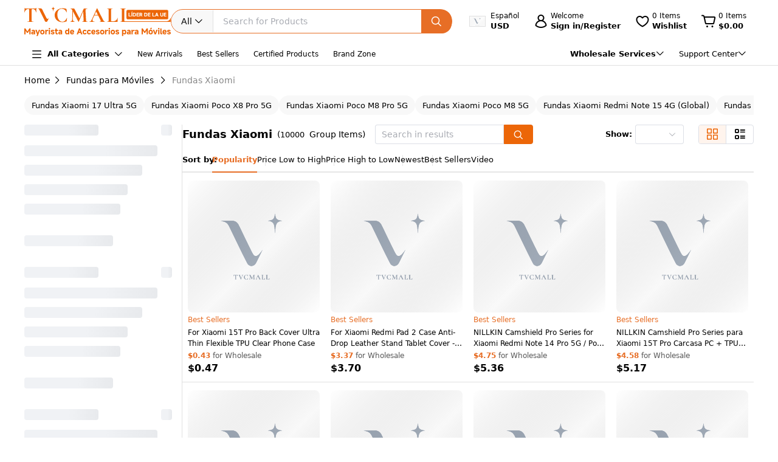

--- FILE ---
content_type: application/javascript
request_url: https://www.tvcmall.com/_nuxt/3.40.1/index-c368b601.js
body_size: 165
content:
import{bw as r}from"./entry-00de7db4.js";const u=100,v=600,m={beforeMount(l,s){const e=s.value,{interval:i=u,delay:c=v}=r(e)?{}:e;let t,n;const o=()=>r(e)?e():e.handler(),a=()=>{n&&(clearTimeout(n),n=void 0),t&&(clearInterval(t),t=void 0)};l.addEventListener("mousedown",d=>{d.button===0&&(a(),o(),document.addEventListener("mouseup",()=>a(),{once:!0}),n=setTimeout(()=>{t=setInterval(()=>{o()},i)},c))})}};export{m as v};


--- FILE ---
content_type: application/javascript
request_url: https://www.tvcmall.com/_nuxt/3.40.1/_initCloneObject-729496f2.js
body_size: 730
content:
import{cy as p,cA as y,cz as O,c9 as x}from"./entry-00de7db4.js";import{l as v,m,o as w,p as P,U as u}from"./_Uint8Array-9584e88d.js";var i=Object.create,A=function(){function e(){}return function(n){if(!p(n))return{};if(i)return i(n);e.prototype=n;var r=new e;return e.prototype=void 0,r}}();const b=A;function N(e,n){var r=-1,t=e.length;for(n||(n=Array(t));++r<t;)n[r]=e[r];return n}function q(e,n,r,t){var g=!r;r||(r={});for(var a=-1,h=n.length;++a<h;){var o=n[a],s=t?t(r[o],e[o],o,r,e):void 0;s===void 0&&(s=e[o]),g?y(r,o,s):O(r,o,s)}return r}function C(e){var n=[];if(e!=null)for(var r in Object(e))n.push(r);return n}var U=Object.prototype,I=U.hasOwnProperty;function K(e){if(!p(e))return C(e);var n=v(e),r=[];for(var t in e)t=="constructor"&&(n||!I.call(e,t))||r.push(t);return r}function z(e){return m(e)?w(e,!0):K(e)}var L=P(Object.getPrototypeOf,Object);const T=L;var d=typeof exports=="object"&&exports&&!exports.nodeType&&exports,f=d&&typeof module=="object"&&module&&!module.nodeType&&module,B=f&&f.exports===d,c=B?x.Buffer:void 0,l=c?c.allocUnsafe:void 0;function D(e,n){if(n)return e.slice();var r=e.length,t=l?l(r):new e.constructor(r);return e.copy(t),t}function E(e){var n=new e.constructor(e.byteLength);return new u(n).set(new u(e)),n}function F(e,n){var r=n?E(e.buffer):e.buffer;return new e.constructor(r,e.byteOffset,e.length)}function G(e){return typeof e.constructor=="function"&&!v(e)?b(T(e)):{}}export{E as a,F as b,q as c,N as d,D as e,T as g,G as i,z as k};


--- FILE ---
content_type: application/javascript
request_url: https://www.tvcmall.com/_nuxt/3.40.1/ListFilterBottomBanner-81c2a8da.js
body_size: 539
content:
import{_ as a}from"./nuxt-link-c3d0c0c9.js";import{D as _,fD as r,ag as n,w as i,o as c,l as m,f as u,b as t,t as s}from"./entry-00de7db4.js";const d={class:"relative"},h=["alt"],p={class:"sell_text"},g={class:"learnMore"},L={__name:"ListFilterBottomBanner",setup(v){return _(()=>{r([{Name:"TVCMALL-产品列表页 Not Sure What Sells"}],"tvcmall_20230620_productlist_not_sure_what_sells")}),(e,f)=>{const o=a,l=n("ga-track-banner");return i((c(),m(o,{to:e.$changeRouteUrl("/bestselling"),class:"list-filter-bottom-banner"},{default:u(()=>[t("div",d,[t("img",{src:"https://src.tvcmall.com/dynamic-staticfiles/ssr__global_resources__image__tvccn/bannerlistleft__jpg__243x365.webp",width:"243",height:"365",loading:"lazy",alt:e.$t("list_no_result_6","Not sure what sells")},null,8,h),t("div",p,[t("p",null,s(e.$t("list_no_result_6","Not sure what sells")),1),t("div",g,s(e.$t("common_learn_more","Learn More")),1)])])]),_:1},8,["to"])),[[l,{promotionid:"tvcmall_20230620_productlist_not_sure_what_sells",promotionname:"TVCMALL-产品列表页 Not Sure What Sells"}]])}}};export{L as default};


--- FILE ---
content_type: application/javascript
request_url: https://www.tvcmall.com/_nuxt/3.40.1/debounce-22056ca6.js
body_size: 682
content:
import{cP as M,cy as b,c9 as N}from"./entry-00de7db4.js";import{b as $}from"./_baseTrim-82e51294.js";var k=0/0,A=/^[-+]0x[0-9a-f]+$/i,B=/^0b[01]+$/i,R=/^0o[0-7]+$/i,F=parseInt;function O(n){if(typeof n=="number")return n;if(M(n))return k;if(b(n)){var i=typeof n.valueOf=="function"?n.valueOf():n;n=b(i)?i+"":i}if(typeof n!="string")return n===0?n:+n;n=$(n);var t=B.test(n);return t||R.test(n)?F(n.slice(2),t?2:8):A.test(n)?k:+n}var P=function(){return N.Date.now()};const y=P;var _="Expected a function",j=Math.max,D=Math.min;function X(n,i,t){var s,o,g,u,r,f,c=0,p=!1,d=!1,T=!0;if(typeof n!="function")throw new TypeError(_);i=O(i)||0,b(t)&&(p=!!t.leading,d="maxWait"in t,g=d?j(O(t.maxWait)||0,i):g,T="trailing"in t?!!t.trailing:T);function x(e){var a=s,m=o;return s=o=void 0,c=e,u=n.apply(m,a),u}function S(e){return c=e,r=setTimeout(l,i),p?x(e):u}function W(e){var a=e-f,m=e-c,E=i-a;return d?D(E,g-m):E}function v(e){var a=e-f,m=e-c;return f===void 0||a>=i||a<0||d&&m>=g}function l(){var e=y();if(v(e))return h(e);r=setTimeout(l,W(e))}function h(e){return r=void 0,T&&s?x(e):(s=o=void 0,u)}function C(){r!==void 0&&clearTimeout(r),c=0,s=f=o=r=void 0}function L(){return r===void 0?u:h(y())}function I(){var e=y(),a=v(e);if(s=arguments,o=this,f=e,a){if(r===void 0)return S(f);if(d)return clearTimeout(r),r=setTimeout(l,i),x(f)}return r===void 0&&(r=setTimeout(l,i)),u}return I.cancel=C,I.flush=L,I}export{X as d,O as t};


--- FILE ---
content_type: application/javascript
request_url: https://www.tvcmall.com/_nuxt/3.40.1/index-1e8d9027.js
body_size: 9335
content:
import{aZ as lt,ci as Xt,ac as G,b5 as nt,b2 as x,c as u,o as b,a as M,b as w,Z as R,n as d,k as D,l as B,f as I,e as z,cr as Je,L as K,bb as Ie,m as k,I as J,aQ as Zt,be as oe,bf as st,bl as ve,aW as X,bo as Jt,cC as we,B as U,bm as Te,bB as ot,S as me,aO as at,as as Yt,G as q,w as se,Q as Ve,t as W,r as T,D as Ee,bT as ne,bw as Z,b1 as xt,bH as _t,b3 as el,bp as tl,bn as N,bQ as ll,aS as nl,b4 as sl,a$ as ol,bX as al,cD as ye,cE as il,aT as it,a_ as rl,bt as Ce,cF as ul,bx as Ye,bV as dl,b9 as cl,cG as pl,cH as fl,bu as rt,a2 as H,ag as vl,F as xe,d as _e,b8 as j,v as ml,bs as Oe,bJ as bl,cI as gl,bv as ut}from"./entry-00de7db4.js";import{i as hl,u as Sl,E as yl}from"./index-c092b814.js";import{E as Cl}from"./index-0509b17b.js";import{e as Ol}from"./strings-38f535bf.js";import{i as Y}from"./isEqual-88f42a1e.js";import{d as Il}from"./error-78e43d3e.js";import{U as P,C as dt}from"./event-9519ab40.js";import{s as wl}from"./scroll-f0a7dba0.js";import{t as Tl,d as Vl}from"./debounce-22056ca6.js";import{b as El}from"./_baseFindIndex-15a8234c.js";import{b as $l,C as kl}from"./index-4ffee505.js";var et=1/0,Ml=17976931348623157e292;function Dl(e){if(!e)return e===0?e:0;if(e=Tl(e),e===et||e===-et){var n=e<0?-1:1;return n*Ml}return e===e?e:0}function Rl(e){var n=Dl(e),o=n%1;return n===n?o?n-o:n:0}var Bl=Math.max,Ll=Math.min;function Fl(e,n,o){var f=e==null?0:e.length;if(!f)return-1;var i=f-1;return o!==void 0&&(i=Rl(o),i=o<0?Bl(f+i,0):Ll(i,f-1)),El(e,$l(n),i,!0)}const ct=lt({type:{type:String,values:["success","info","warning","danger",""],default:""},closable:Boolean,disableTransitions:Boolean,hit:Boolean,color:{type:String,default:""},size:{type:String,values:Xt,default:""},effect:{type:String,values:["dark","light","plain"],default:"light"},round:Boolean}),Nl={close:e=>e instanceof MouseEvent,click:e=>e instanceof MouseEvent},zl=G({name:"ElTag"}),Pl=G({...zl,props:ct,emits:Nl,setup(e,{emit:n}){const o=e,f=nt(),i=x("tag"),g=u(()=>{const{type:r,hit:h,effect:c,closable:C,round:V}=o;return[i.b(),i.is("closable",C),i.m(r),i.m(f.value),i.m(c),i.is("hit",h),i.is("round",V)]}),l=r=>{n("close",r)},v=r=>{n("click",r)};return(r,h)=>r.disableTransitions?(b(),M("span",{key:0,class:d(D(g)),style:J({backgroundColor:r.color}),onClick:v},[w("span",{class:d(D(i).e("content"))},[R(r.$slots,"default")],2),r.closable?(b(),B(D(Ie),{key:0,class:d(D(i).e("close")),onClick:K(l,["stop"])},{default:I(()=>[z(D(Je))]),_:1},8,["class","onClick"])):k("v-if",!0)],6)):(b(),B(Zt,{key:1,name:`${D(i).namespace.value}-zoom-in-center`,appear:""},{default:I(()=>[w("span",{class:d(D(g)),style:J({backgroundColor:r.color}),onClick:v},[w("span",{class:d(D(i).e("content"))},[R(r.$slots,"default")],2),r.closable?(b(),B(D(Ie),{key:0,class:d(D(i).e("close")),onClick:K(l,["stop"])},{default:I(()=>[z(D(Je))]),_:1},8,["class","onClick"])):k("v-if",!0)],6)]),_:3},8,["name"]))}});var Wl=oe(Pl,[["__file","tag.vue"]]);const Kl=st(Wl),pt=Symbol("ElSelectGroup"),be=Symbol("ElSelect");function Al(e,n){const o=ve(be),f=ve(pt,{disabled:!1}),i=u(()=>o.props.multiple?c(o.props.modelValue,e.value):Y(e.value,o.props.modelValue)),g=u(()=>{if(o.props.multiple){const m=o.props.modelValue||[];return!i.value&&m.length>=o.props.multipleLimit&&o.props.multipleLimit>0}else return!1}),l=u(()=>e.label||(X(e.value)?"":e.value)),v=u(()=>e.value||e.label||""),r=u(()=>e.disabled||n.groupDisabled||g.value),h=Te(),c=(m=[],S)=>{if(X(e.value)){const a=o.props.valueKey;return m&&m.some(E=>Jt(we(E,a))===we(S,a))}else return m&&m.includes(S)},C=()=>{!e.disabled&&!f.disabled&&(o.states.hoveringIndex=o.optionsArray.indexOf(h.proxy))},V=m=>{const S=new RegExp(Ol(m),"i");n.visible=S.test(l.value)||e.created};return U(()=>l.value,()=>{!e.created&&!o.props.remote&&o.setSelected()}),U(()=>e.value,(m,S)=>{const{remote:a,valueKey:E}=o.props;if(Y(m,S)||(o.onOptionDestroy(S,h.proxy),o.onOptionCreate(h.proxy)),!e.created&&!a){if(E&&X(m)&&X(S)&&m[E]===S[E])return;o.setSelected()}}),U(()=>f.disabled,()=>{n.groupDisabled=f.disabled},{immediate:!0}),{select:o,currentLabel:l,currentValue:v,itemSelected:i,isDisabled:r,hoverItem:C,updateOption:V}}const Hl=G({name:"ElOption",componentName:"ElOption",props:{value:{required:!0,type:[String,Number,Boolean,Object]},label:[String,Number],created:Boolean,disabled:Boolean},setup(e){const n=x("select"),o=ot(),f=u(()=>[n.be("dropdown","item"),n.is("disabled",D(v)),n.is("selected",D(l)),n.is("hovering",D(V))]),i=me({index:-1,groupDisabled:!1,visible:!0,hover:!1}),{currentLabel:g,itemSelected:l,isDisabled:v,select:r,hoverItem:h,updateOption:c}=Al(e,i),{visible:C,hover:V}=at(i),m=Te().proxy;r.onOptionCreate(m),Yt(()=>{const a=m.value,{selected:E}=r.states,he=(r.props.multiple?E:[E]).some(ae=>ae.value===m.value);q(()=>{r.states.cachedOptions.get(a)===m&&!he&&r.states.cachedOptions.delete(a)}),r.onOptionDestroy(a,m)});function S(){e.disabled!==!0&&i.groupDisabled!==!0&&r.handleOptionSelect(m)}return{ns:n,id:o,containerKls:f,currentLabel:g,itemSelected:l,isDisabled:v,select:r,hoverItem:h,updateOption:c,visible:C,hover:V,selectOptionClick:S,states:i}}}),Ul=["id","aria-disabled","aria-selected"];function Gl(e,n,o,f,i,g){return se((b(),M("li",{id:e.id,class:d(e.containerKls),role:"option","aria-disabled":e.isDisabled||void 0,"aria-selected":e.itemSelected,onMouseenter:n[0]||(n[0]=(...l)=>e.hoverItem&&e.hoverItem(...l)),onClick:n[1]||(n[1]=K((...l)=>e.selectOptionClick&&e.selectOptionClick(...l),["stop"]))},[R(e.$slots,"default",{},()=>[w("span",null,W(e.currentLabel),1)])],42,Ul)),[[Ve,e.visible]])}var $e=oe(Hl,[["render",Gl],["__file","option.vue"]]);const Ql=G({name:"ElSelectDropdown",componentName:"ElSelectDropdown",setup(){const e=ve(be),n=x("select"),o=u(()=>e.props.popperClass),f=u(()=>e.props.multiple),i=u(()=>e.props.fitInputWidth),g=T("");function l(){var v;g.value=`${(v=e.selectRef)==null?void 0:v.offsetWidth}px`}return Ee(()=>{l(),ne(e.selectRef,l)}),{ns:n,minWidth:g,popperClass:o,isMultiple:f,isFitInputWidth:i}}});function jl(e,n,o,f,i,g){return b(),M("div",{class:d([e.ns.b("dropdown"),e.ns.is("multiple",e.isMultiple),e.popperClass]),style:J({[e.isFitInputWidth?"width":"minWidth"]:e.minWidth})},[e.$slots.header?(b(),M("div",{key:0,class:d(e.ns.be("dropdown","header"))},[R(e.$slots,"header")],2)):k("v-if",!0),R(e.$slots,"default"),e.$slots.footer?(b(),M("div",{key:1,class:d(e.ns.be("dropdown","footer"))},[R(e.$slots,"footer")],2)):k("v-if",!0)],6)}var ql=oe(Ql,[["render",jl],["__file","select-dropdown.vue"]]);function Xl(e){const n=T(!1);return{handleCompositionStart:()=>{n.value=!0},handleCompositionUpdate:g=>{const l=g.target.value,v=l[l.length-1]||"";n.value=!hl(v)},handleCompositionEnd:g=>{n.value&&(n.value=!1,Z(e)&&e(g))}}}const Zl=11,Jl=(e,n)=>{const{t:o}=xt(),f=ot(),i=x("select"),g=x("input"),l=me({inputValue:"",options:new Map,cachedOptions:new Map,disabledOptions:new Map,optionValues:[],selected:e.multiple?[]:{},selectionWidth:0,calculatorWidth:0,selectedLabel:"",hoveringIndex:-1,previousQuery:null,inputHovering:!1,menuVisibleOnFocus:!1,isBeforeHide:!1});_t({from:"suffixTransition",replacement:"override style scheme",version:"2.3.0",scope:"props",ref:"https://element-plus.org/en-US/component/select.html#select-attributes"},u(()=>e.suffixTransition===!1));const v=T(null),r=T(null),h=T(null),c=T(null),C=T(null),V=T(null),m=T(null),S=T(null),a=T(null),E=T(null),ge=T(null),{wrapperRef:he,isFocused:ae,handleFocus:vt,handleBlur:ke}=Sl(C,{afterFocus(){e.automaticDropdown&&!y.value&&(y.value=!0,l.menuVisibleOnFocus=!0)},beforeBlur(t){var s,p;return((s=h.value)==null?void 0:s.isFocusInsideContent(t))||((p=c.value)==null?void 0:p.isFocusInsideContent(t))},afterBlur(){y.value=!1,l.menuVisibleOnFocus=!1}}),y=T(!1),_=T(),{form:Me,formItem:ee}=el(),{inputId:mt}=tl(e,{formItemContext:ee}),ie=u(()=>e.disabled||(Me==null?void 0:Me.disabled)),Se=u(()=>e.multiple?N(e.modelValue)&&e.modelValue.length>0:e.modelValue!==void 0&&e.modelValue!==null&&e.modelValue!==""),bt=u(()=>e.clearable&&!ie.value&&l.inputHovering&&Se.value),De=u(()=>e.remote&&e.filterable&&!e.remoteShowSuffix?"":e.suffixIcon),gt=u(()=>i.is("reverse",De.value&&y.value&&e.suffixTransition)),Re=u(()=>(ee==null?void 0:ee.validateState)||""),ht=u(()=>ll[Re.value]),St=u(()=>e.remote?300:0),Be=u(()=>e.loading?e.loadingText||o("el.select.loading"):e.remote&&!l.inputValue&&l.options.size===0?!1:e.filterable&&l.inputValue&&l.options.size>0&&te.value===0?e.noMatchText||o("el.select.noMatch"):l.options.size===0?e.noDataText||o("el.select.noData"):null),te=u(()=>$.value.filter(t=>t.visible).length),$=u(()=>{const t=Array.from(l.options.values()),s=[];return l.optionValues.forEach(p=>{const O=t.findIndex(Q=>Q.value===p);O>-1&&s.push(t[O])}),s.length>=t.length?s:t}),yt=u(()=>Array.from(l.cachedOptions.values())),Ct=u(()=>{const t=$.value.filter(s=>!s.created).some(s=>s.currentLabel===l.inputValue);return e.filterable&&e.allowCreate&&l.inputValue!==""&&!t}),Le=()=>{e.filterable&&Z(e.filterMethod)||e.filterable&&e.remote&&Z(e.remoteMethod)||$.value.forEach(t=>{t.updateOption(l.inputValue)})},Fe=nt(),Ot=u(()=>["small"].includes(Fe.value)?"small":"default"),It=u({get(){return y.value&&Be.value!==!1},set(t){y.value=t}}),wt=u(()=>N(e.modelValue)?e.modelValue.length===0&&!l.inputValue:e.filterable?!l.inputValue:!0),Tt=u(()=>{var t;const s=(t=e.placeholder)!=null?t:o("el.select.placeholder");return e.multiple||!Se.value?s:l.selectedLabel});U(()=>e.modelValue,(t,s)=>{e.multiple&&e.filterable&&!e.reserveKeyword&&(l.inputValue="",re("")),ue(),!Y(t,s)&&e.validateEvent&&(ee==null||ee.validate("change").catch(p=>Il()))},{flush:"post",deep:!0}),U(()=>y.value,t=>{t?re(l.inputValue):(l.inputValue="",l.previousQuery=null,l.isBeforeHide=!0),n("visible-change",t)}),U(()=>l.options.entries(),()=>{var t;if(!nl)return;const s=((t=v.value)==null?void 0:t.querySelectorAll("input"))||[];(!e.filterable&&!e.defaultFirstOption&&!sl(e.modelValue)||!Array.from(s).includes(document.activeElement))&&ue(),e.defaultFirstOption&&(e.filterable||e.remote)&&te.value&&Ne()},{flush:"post"}),U(()=>l.hoveringIndex,t=>{ol(t)&&t>-1?_.value=$.value[t]||{}:_.value={},$.value.forEach(s=>{s.hover=_.value===s})}),al(()=>{l.isBeforeHide||Le()});const re=t=>{l.previousQuery!==t&&(l.previousQuery=t,e.filterable&&Z(e.filterMethod)?e.filterMethod(t):e.filterable&&e.remote&&Z(e.remoteMethod)&&e.remoteMethod(t),e.defaultFirstOption&&(e.filterable||e.remote)&&te.value?q(Ne):q(Vt))},Ne=()=>{const t=$.value.filter(O=>O.visible&&!O.disabled&&!O.states.groupDisabled),s=t.find(O=>O.created),p=t[0];l.hoveringIndex=je($.value,s||p)},ue=()=>{if(e.multiple)l.selectedLabel="";else{const s=ze(e.modelValue);l.selectedLabel=s.currentLabel,l.selected=s;return}const t=[];N(e.modelValue)&&e.modelValue.forEach(s=>{t.push(ze(s))}),l.selected=t},ze=t=>{let s;const p=ye(t).toLowerCase()==="object",O=ye(t).toLowerCase()==="null",Q=ye(t).toLowerCase()==="undefined";for(let A=l.cachedOptions.size-1;A>=0;A--){const F=yt.value[A];if(p?L(F.value)===L(t):F.value===t){s={value:t,currentLabel:F.currentLabel,isDisabled:F.isDisabled};break}}if(s)return s;const pe=p?t.label:!O&&!Q?t:"";return{value:t,currentLabel:pe}},Vt=()=>{e.multiple?l.selected.length>0?l.hoveringIndex=Math.min(...l.selected.map(t=>$.value.findIndex(s=>L(s)===L(t)))):l.hoveringIndex=-1:l.hoveringIndex=$.value.findIndex(t=>L(t)===L(l.selected))},Et=()=>{l.selectionWidth=r.value.getBoundingClientRect().width},Pe=()=>{l.calculatorWidth=V.value.getBoundingClientRect().width},We=()=>{var t,s;(s=(t=h.value)==null?void 0:t.updatePopper)==null||s.call(t)},Ke=()=>{var t,s;(s=(t=c.value)==null?void 0:t.updatePopper)==null||s.call(t)},Ae=()=>{re(l.inputValue)},He=t=>{if(l.inputValue=t.target.value,l.inputValue.length>0&&!y.value&&(y.value=!0),e.remote)Ue();else return Ae()},Ue=Vl(()=>{Ae()},St.value),le=t=>{Y(e.modelValue,t)||n(dt,t)},$t=t=>Fl(t,s=>!l.disabledOptions.has(s)),kt=t=>{if(e.multiple&&t.code!==il.delete&&t.target.value.length<=0){const s=e.modelValue.slice(),p=$t(s);if(p<0)return;s.splice(p,1),n(P,s),le(s)}},Mt=(t,s)=>{const p=l.selected.indexOf(s);if(p>-1&&!ie.value){const O=e.modelValue.slice();O.splice(p,1),n(P,O),le(O),n("remove-tag",s.value)}t.stopPropagation(),ce()},Ge=t=>{t.stopPropagation();const s=e.multiple?[]:"";if(!it(s))for(const p of l.selected)p.isDisabled&&s.push(p.value);n(P,s),le(s),l.hoveringIndex=-1,y.value=!1,n("clear"),ce()},Qe=t=>{if(e.multiple){const s=(e.modelValue||[]).slice(),p=je(s,L(t));p>-1?s.splice(p,1):(e.multipleLimit<=0||s.length<e.multipleLimit)&&s.push(t.value),n(P,s),le(s),t.created&&re(""),e.filterable&&!e.reserveKeyword&&(l.inputValue="")}else n(P,t.value),le(t.value),y.value=!1;ce(),!y.value&&q(()=>{de(t)})},je=(t=[],s)=>X(s)?t.findIndex(p=>Y(L(p),L(s))):t.indexOf(s),de=t=>{var s,p,O,Q,pe;const fe=N(t)?t[0]:t;let A=null;if(fe!=null&&fe.value){const F=$.value.filter(Ze=>Ze.value===fe.value);F.length>0&&(A=F[0].$el)}if(h.value&&A){const F=(Q=(O=(p=(s=h.value)==null?void 0:s.popperRef)==null?void 0:p.contentRef)==null?void 0:O.querySelector)==null?void 0:Q.call(O,`.${i.be("dropdown","wrap")}`);F&&wl(F,A)}(pe=ge.value)==null||pe.handleScroll()},Dt=t=>{l.options.set(t.value,t),l.cachedOptions.set(t.value,t),t.disabled&&l.disabledOptions.set(t.value,t)},Rt=(t,s)=>{l.options.get(t)===s&&l.options.delete(t)},{handleCompositionStart:Bt,handleCompositionUpdate:Lt,handleCompositionEnd:Ft}=Xl(t=>He(t)),Nt=u(()=>{var t,s;return(s=(t=h.value)==null?void 0:t.popperRef)==null?void 0:s.contentRef}),zt=()=>{q(()=>de(l.selected))},ce=()=>{var t;(t=C.value)==null||t.focus()},Pt=()=>{var t;(t=C.value)==null||t.blur()},Wt=t=>{Ge(t)},Kt=t=>{if(y.value=!1,ae.value){const s=new FocusEvent("focus",t);ke(s)}},At=()=>{l.inputValue.length>0?l.inputValue="":y.value=!1},qe=()=>{ie.value||(l.menuVisibleOnFocus?l.menuVisibleOnFocus=!1:y.value=!y.value)},Ht=()=>{y.value?$.value[l.hoveringIndex]&&Qe($.value[l.hoveringIndex]):qe()},L=t=>X(t.value)?we(t.value,e.valueKey):t.value,Ut=u(()=>$.value.filter(t=>t.visible).every(t=>t.disabled)),Gt=u(()=>e.multiple?e.collapseTags?l.selected.slice(0,e.maxCollapseTags):l.selected:[]),Qt=u(()=>e.multiple?e.collapseTags?l.selected.slice(e.maxCollapseTags):[]:[]),Xe=t=>{if(!y.value){y.value=!0;return}if(!(l.options.size===0||te.value===0)&&!Ut.value){t==="next"?(l.hoveringIndex++,l.hoveringIndex===l.options.size&&(l.hoveringIndex=0)):t==="prev"&&(l.hoveringIndex--,l.hoveringIndex<0&&(l.hoveringIndex=l.options.size-1));const s=$.value[l.hoveringIndex];(s.disabled===!0||s.states.groupDisabled===!0||!s.visible)&&Xe(t),q(()=>de(_.value))}},jt=u(()=>({maxWidth:`${l.selectionWidth}px`})),qt=u(()=>({width:`${Math.max(l.calculatorWidth,Zl)}px`}));return e.multiple&&!N(e.modelValue)&&n(P,[]),!e.multiple&&N(e.modelValue)&&n(P,""),ne(r,Et),ne(V,Pe),ne(a,We),ne(E,Ke),Ee(()=>{ue()}),{inputId:mt,contentId:f,nsSelect:i,nsInput:g,states:l,isFocused:ae,expanded:y,optionsArray:$,hoverOption:_,selectSize:Fe,filteredOptionsCount:te,resetCalculatorWidth:Pe,updateTooltip:We,updateTagTooltip:Ke,debouncedOnInputChange:Ue,onInput:He,deletePrevTag:kt,deleteTag:Mt,deleteSelected:Ge,handleOptionSelect:Qe,scrollToOption:de,hasModelValue:Se,shouldShowPlaceholder:wt,currentPlaceholder:Tt,showClose:bt,iconComponent:De,iconReverse:gt,validateState:Re,validateIcon:ht,showNewOption:Ct,updateOptions:Le,collapseTagSize:Ot,setSelected:ue,selectDisabled:ie,emptyText:Be,handleCompositionStart:Bt,handleCompositionUpdate:Lt,handleCompositionEnd:Ft,onOptionCreate:Dt,onOptionDestroy:Rt,handleMenuEnter:zt,handleFocus:vt,focus:ce,blur:Pt,handleBlur:ke,handleClearClick:Wt,handleClickOutside:Kt,handleEsc:At,toggleMenu:qe,selectOption:Ht,getValueKey:L,navigateOptions:Xe,dropdownMenuVisible:It,showTagList:Gt,collapseTagList:Qt,tagStyle:jt,inputStyle:qt,popperRef:Nt,inputRef:C,tooltipRef:h,tagTooltipRef:c,calculatorRef:V,prefixRef:m,suffixRef:S,selectRef:v,wrapperRef:he,selectionRef:r,scrollbarRef:ge,menuRef:a,tagMenuRef:E}};var Yl=G({name:"ElOptions",setup(e,{slots:n}){const o=ve(be);let f=[];return()=>{var i,g;const l=(i=n.default)==null?void 0:i.call(n),v=[];function r(h){N(h)&&h.forEach(c=>{var C,V,m,S;const a=(C=(c==null?void 0:c.type)||{})==null?void 0:C.name;a==="ElOptionGroup"?r(!it(c.children)&&!N(c.children)&&Z((V=c.children)==null?void 0:V.default)?(m=c.children)==null?void 0:m.default():c.children):a==="ElOption"?v.push((S=c.props)==null?void 0:S.value):N(c.children)&&r(c.children)})}return l.length&&r((g=l[0])==null?void 0:g.children),Y(v,f)||(f=v,o&&(o.states.optionValues=v)),l}}});const xl=lt({name:String,id:String,modelValue:{type:[Array,String,Number,Boolean,Object],default:void 0},autocomplete:{type:String,default:"off"},automaticDropdown:Boolean,size:rl,effect:{type:Ce(String),default:"light"},disabled:Boolean,clearable:Boolean,filterable:Boolean,allowCreate:Boolean,loading:Boolean,popperClass:{type:String,default:""},popperOptions:{type:Ce(Object),default:()=>({})},remote:Boolean,loadingText:String,noMatchText:String,noDataText:String,remoteMethod:Function,filterMethod:Function,multiple:Boolean,multipleLimit:{type:Number,default:0},placeholder:{type:String},defaultFirstOption:Boolean,reserveKeyword:{type:Boolean,default:!0},valueKey:{type:String,default:"value"},collapseTags:Boolean,collapseTagsTooltip:Boolean,maxCollapseTags:{type:Number,default:1},teleported:ul.teleported,persistent:{type:Boolean,default:!0},clearIcon:{type:Ye,default:dl},fitInputWidth:Boolean,suffixIcon:{type:Ye,default:cl},tagType:{...ct.type,default:"info"},validateEvent:{type:Boolean,default:!0},remoteShowSuffix:Boolean,suffixTransition:{type:Boolean,default:!0},placement:{type:Ce(String),values:pl,default:"bottom-start"},ariaLabel:{type:String,default:void 0}}),tt="ElSelect",_l=G({name:tt,componentName:tt,components:{ElInput:yl,ElSelectMenu:ql,ElOption:$e,ElOptions:Yl,ElTag:Kl,ElScrollbar:Cl,ElTooltip:fl,ElIcon:Ie},directives:{ClickOutside:kl},props:xl,emits:[P,dt,"remove-tag","clear","visible-change","focus","blur"],setup(e,{emit:n}){const o=Jl(e,n);return rt(be,me({props:e,states:o.states,optionsArray:o.optionsArray,handleOptionSelect:o.handleOptionSelect,onOptionCreate:o.onOptionCreate,onOptionDestroy:o.onOptionDestroy,selectRef:o.selectRef,setSelected:o.setSelected})),{...o}}}),en=["id","disabled","autocomplete","readonly","aria-activedescendant","aria-controls","aria-expanded","aria-label"],tn=["textContent"];function ln(e,n,o,f,i,g){const l=H("el-tag"),v=H("el-tooltip"),r=H("el-icon"),h=H("el-option"),c=H("el-options"),C=H("el-scrollbar"),V=H("el-select-menu"),m=vl("click-outside");return se((b(),M("div",{ref:"selectRef",class:d([e.nsSelect.b(),e.nsSelect.m(e.selectSize)]),onMouseenter:n[14]||(n[14]=S=>e.states.inputHovering=!0),onMouseleave:n[15]||(n[15]=S=>e.states.inputHovering=!1),onClick:n[16]||(n[16]=K((...S)=>e.toggleMenu&&e.toggleMenu(...S),["stop"]))},[z(v,{ref:"tooltipRef",visible:e.dropdownMenuVisible,placement:e.placement,teleported:e.teleported,"popper-class":[e.nsSelect.e("popper"),e.popperClass],"popper-options":e.popperOptions,"fallback-placements":["bottom-start","top-start","right","left"],effect:e.effect,pure:"",trigger:"click",transition:`${e.nsSelect.namespace.value}-zoom-in-top`,"stop-popper-mouse-event":!1,"gpu-acceleration":!1,persistent:e.persistent,onBeforeShow:e.handleMenuEnter,onHide:n[13]||(n[13]=S=>e.states.isBeforeHide=!1)},{default:I(()=>{var S;return[w("div",{ref:"wrapperRef",class:d([e.nsSelect.e("wrapper"),e.nsSelect.is("focused",e.isFocused),e.nsSelect.is("hovering",e.states.inputHovering),e.nsSelect.is("filterable",e.filterable),e.nsSelect.is("disabled",e.selectDisabled)])},[e.$slots.prefix?(b(),M("div",{key:0,ref:"prefixRef",class:d(e.nsSelect.e("prefix"))},[R(e.$slots,"prefix")],2)):k("v-if",!0),w("div",{ref:"selectionRef",class:d([e.nsSelect.e("selection"),e.nsSelect.is("near",e.multiple&&!e.$slots.prefix&&!!e.states.selected.length)])},[e.multiple?R(e.$slots,"tag",{key:0},()=>[(b(!0),M(xe,null,_e(e.showTagList,a=>(b(),M("div",{key:e.getValueKey(a),class:d(e.nsSelect.e("selected-item"))},[z(l,{closable:!e.selectDisabled&&!a.isDisabled,size:e.collapseTagSize,type:e.tagType,"disable-transitions":"",style:J(e.tagStyle),onClose:E=>e.deleteTag(E,a)},{default:I(()=>[w("span",{class:d(e.nsSelect.e("tags-text"))},W(a.currentLabel),3)]),_:2},1032,["closable","size","type","style","onClose"])],2))),128)),e.collapseTags&&e.states.selected.length>e.maxCollapseTags?(b(),B(v,{key:0,ref:"tagTooltipRef",disabled:!e.collapseTagsTooltip,"fallback-placements":["bottom","top","right","left"],effect:e.effect,placement:"bottom",teleported:e.teleported},{default:I(()=>[w("div",{class:d(e.nsSelect.e("selected-item"))},[z(l,{closable:!1,size:e.collapseTagSize,type:e.tagType,"disable-transitions":"",style:J(e.tagStyle)},{default:I(()=>[w("span",{class:d(e.nsSelect.e("tags-text"))}," + "+W(e.states.selected.length-e.maxCollapseTags),3)]),_:1},8,["size","type","style"])],2)]),content:I(()=>[w("div",{ref:"tagMenuRef",class:d(e.nsSelect.e("selection"))},[(b(!0),M(xe,null,_e(e.collapseTagList,a=>(b(),M("div",{key:e.getValueKey(a),class:d(e.nsSelect.e("selected-item"))},[z(l,{class:"in-tooltip",closable:!e.selectDisabled&&!a.isDisabled,size:e.collapseTagSize,type:e.tagType,"disable-transitions":"",onClose:E=>e.deleteTag(E,a)},{default:I(()=>[w("span",{class:d(e.nsSelect.e("tags-text"))},W(a.currentLabel),3)]),_:2},1032,["closable","size","type","onClose"])],2))),128))],2)]),_:1},8,["disabled","effect","teleported"])):k("v-if",!0)]):k("v-if",!0),e.selectDisabled?k("v-if",!0):(b(),M("div",{key:1,class:d([e.nsSelect.e("selected-item"),e.nsSelect.e("input-wrapper"),e.nsSelect.is("hidden",!e.filterable)])},[se(w("input",{id:e.inputId,ref:"inputRef","onUpdate:modelValue":n[0]||(n[0]=a=>e.states.inputValue=a),type:"text",class:d([e.nsSelect.e("input"),e.nsSelect.is(e.selectSize)]),disabled:e.selectDisabled,autocomplete:e.autocomplete,style:J(e.inputStyle),role:"combobox",readonly:!e.filterable,spellcheck:"false","aria-activedescendant":((S=e.hoverOption)==null?void 0:S.id)||"","aria-controls":e.contentId,"aria-expanded":e.dropdownMenuVisible,"aria-label":e.ariaLabel,"aria-autocomplete":"none","aria-haspopup":"listbox",onFocus:n[1]||(n[1]=(...a)=>e.handleFocus&&e.handleFocus(...a)),onBlur:n[2]||(n[2]=(...a)=>e.handleBlur&&e.handleBlur(...a)),onKeydown:[n[3]||(n[3]=j(K(a=>e.navigateOptions("next"),["prevent"]),["down"])),n[4]||(n[4]=j(K(a=>e.navigateOptions("prev"),["prevent"]),["up"])),n[5]||(n[5]=j((...a)=>e.handleEsc&&e.handleEsc(...a),["esc"])),n[6]||(n[6]=j(K((...a)=>e.selectOption&&e.selectOption(...a),["stop","prevent"]),["enter"])),n[7]||(n[7]=j(K((...a)=>e.deletePrevTag&&e.deletePrevTag(...a),["stop"]),["delete"])),n[8]||(n[8]=j(a=>e.expanded=!1,["tab"]))],onCompositionstart:n[9]||(n[9]=(...a)=>e.handleCompositionStart&&e.handleCompositionStart(...a)),onCompositionupdate:n[10]||(n[10]=(...a)=>e.handleCompositionUpdate&&e.handleCompositionUpdate(...a)),onCompositionend:n[11]||(n[11]=(...a)=>e.handleCompositionEnd&&e.handleCompositionEnd(...a)),onInput:n[12]||(n[12]=(...a)=>e.onInput&&e.onInput(...a))},null,46,en),[[ml,e.states.inputValue]]),e.filterable?(b(),M("span",{key:0,ref:"calculatorRef","aria-hidden":"true",class:d(e.nsSelect.e("input-calculator")),textContent:W(e.states.inputValue)},null,10,tn)):k("v-if",!0)],2)),e.shouldShowPlaceholder?(b(),M("div",{key:2,class:d([e.nsSelect.e("selected-item"),e.nsSelect.e("placeholder"),e.nsSelect.is("transparent",!e.hasModelValue||e.expanded&&!e.states.inputValue)])},[w("span",null,W(e.currentPlaceholder),1)],2)):k("v-if",!0)],2),w("div",{ref:"suffixRef",class:d(e.nsSelect.e("suffix"))},[e.iconComponent&&!e.showClose?(b(),B(r,{key:0,class:d([e.nsSelect.e("caret"),e.nsSelect.e("icon"),e.iconReverse])},{default:I(()=>[(b(),B(Oe(e.iconComponent)))]),_:1},8,["class"])):k("v-if",!0),e.showClose&&e.clearIcon?(b(),B(r,{key:1,class:d([e.nsSelect.e("caret"),e.nsSelect.e("icon")]),onClick:e.handleClearClick},{default:I(()=>[(b(),B(Oe(e.clearIcon)))]),_:1},8,["class","onClick"])):k("v-if",!0),e.validateState&&e.validateIcon?(b(),B(r,{key:2,class:d([e.nsInput.e("icon"),e.nsInput.e("validateIcon")])},{default:I(()=>[(b(),B(Oe(e.validateIcon)))]),_:1},8,["class"])):k("v-if",!0)],2)],2)]}),content:I(()=>[z(V,{ref:"menuRef"},bl({default:I(()=>[se(z(C,{id:e.contentId,ref:"scrollbarRef",tag:"ul","wrap-class":e.nsSelect.be("dropdown","wrap"),"view-class":e.nsSelect.be("dropdown","list"),class:d([e.nsSelect.is("empty",e.filteredOptionsCount===0)]),role:"listbox","aria-label":e.ariaLabel,"aria-orientation":"vertical"},{default:I(()=>[e.showNewOption?(b(),B(h,{key:0,value:e.states.inputValue,created:!0},null,8,["value"])):k("v-if",!0),z(c,null,{default:I(()=>[R(e.$slots,"default")]),_:3})]),_:3},8,["id","wrap-class","view-class","class","aria-label"]),[[Ve,e.states.options.size>0&&!e.loading]]),e.loading||e.filteredOptionsCount===0?R(e.$slots,"empty",{key:0},()=>[w("p",{class:d(e.nsSelect.be("dropdown","empty"))},W(e.emptyText),3)]):k("v-if",!0)]),_:2},[e.$slots.header?{name:"header",fn:I(()=>[R(e.$slots,"header")])}:void 0,e.$slots.footer?{name:"footer",fn:I(()=>[R(e.$slots,"footer")])}:void 0]),1536)]),_:3},8,["visible","placement","teleported","popper-class","popper-options","effect","transition","persistent","onBeforeShow"])],34)),[[m,e.handleClickOutside,e.popperRef]])}var nn=oe(_l,[["render",ln],["__file","select.vue"]]);const sn=G({name:"ElOptionGroup",componentName:"ElOptionGroup",props:{label:String,disabled:Boolean},setup(e){const n=x("select"),o=T(null),f=Te(),i=T([]);rt(pt,me({...at(e)}));const g=u(()=>i.value.some(r=>r.visible===!0)),l=r=>{const h=[];return N(r.children)&&r.children.forEach(c=>{var C;c.type&&c.type.name==="ElOption"&&c.component&&c.component.proxy?h.push(c.component.proxy):(C=c.children)!=null&&C.length&&h.push(...l(c))}),h},v=()=>{i.value=l(f.subTree)};return Ee(()=>{v()}),gl(o,v,{attributes:!0,subtree:!0,childList:!0}),{groupRef:o,visible:g,ns:n}}});function on(e,n,o,f,i,g){return se((b(),M("ul",{ref:"groupRef",class:d(e.ns.be("group","wrap"))},[w("li",{class:d(e.ns.be("group","title"))},W(e.label),3),w("li",null,[w("ul",{class:d(e.ns.b("group"))},[R(e.$slots,"default")],2)])],2)),[[Ve,e.visible]])}var ft=oe(sn,[["render",on],["__file","option-group.vue"]]);const hn=st(nn,{Option:$e,OptionGroup:ft}),Sn=ut($e);ut(ft);export{Sn as E,hn as a,Kl as b,ct as t};


--- FILE ---
content_type: application/javascript
request_url: https://www.tvcmall.com/_nuxt/3.40.1/cloneDeep-8abf1d6a.js
body_size: -34
content:
import{b as o}from"./_baseClone-7e3b4751.js";var r=1,n=4;function a(e){return o(e,r|n)}export{a as c};


--- FILE ---
content_type: application/javascript
request_url: https://www.tvcmall.com/_nuxt/3.40.1/index-3905f65d.js
body_size: 749
content:
import{r as S,D as N,B,aZ as _,ac as c,b2 as y,o,a as u,l as b,k as s,cg as E,m as g,n as m,be as w,bU as I,F as p,d as k,Z as v,e as $,ay as h,ch as P,bf as T,bv as C}from"./entry-00de7db4.js";const z=(l,n=0)=>{if(n===0)return l;const a=S(!1);let t=0;const r=()=>{t&&clearTimeout(t),t=window.setTimeout(()=>{a.value=l.value},n)};return N(r),B(()=>l.value,e=>{e?r():a.value=e}),a},F=_({animated:{type:Boolean,default:!1},count:{type:Number,default:1},rows:{type:Number,default:3},loading:{type:Boolean,default:!0},throttle:{type:Number}}),L=_({variant:{type:String,values:["circle","rect","h1","h3","text","caption","p","image","button"],default:"text"}}),R=c({name:"ElSkeletonItem"}),V=c({...R,props:L,setup(l){const n=y("skeleton");return(a,t)=>(o(),u("div",{class:m([s(n).e("item"),s(n).e(a.variant)])},[a.variant==="image"?(o(),b(s(E),{key:0})):g("v-if",!0)],2))}});var i=w(V,[["__file","skeleton-item.vue"]]);const Z=c({name:"ElSkeleton"}),D=c({...Z,props:F,setup(l,{expose:n}){const a=l,t=y("skeleton"),r=z(I(a,"loading"),a.throttle);return n({uiLoading:r}),(e,M)=>s(r)?(o(),u("div",h({key:0,class:[s(t).b(),s(t).is("animated",e.animated)]},e.$attrs),[(o(!0),u(p,null,k(e.count,d=>(o(),u(p,{key:d},[e.loading?v(e.$slots,"template",{key:d},()=>[$(i,{class:m(s(t).is("first")),variant:"p"},null,8,["class"]),(o(!0),u(p,null,k(e.rows,f=>(o(),b(i,{key:f,class:m([s(t).e("paragraph"),s(t).is("last",f===e.rows&&e.rows>1)]),variant:"p"},null,8,["class"]))),128))]):g("v-if",!0)],64))),128))],16)):v(e.$slots,"default",P(h({key:1},e.$attrs)))}});var H=w(D,[["__file","skeleton.vue"]]);const j=T(H,{SkeletonItem:i}),q=C(i);export{q as E,j as a};


--- FILE ---
content_type: application/javascript
request_url: https://www.tvcmall.com/_nuxt/3.40.1/NewPriceFilter-94a3498c.js
body_size: 1066
content:
import{E as P}from"./index-41cee7ea.js";import{i as C,A as g,cX as E,aI as N,r as v,B as b,k as i,o as M,l as $,f as c,e as m,b as d,h as k,t as w,Y as B,m as S,N as U,T as q,U as A,E as D}from"./entry-00de7db4.js";import{a as I,E as R}from"./index-f56663e7.js";import{u as T}from"./product-list-ab66d42f.js";import"./index-c092b814.js";import"./event-9519ab40.js";import"./error-78e43d3e.js";import"./index-c368b601.js";import"./castArray-f3995459.js";import"./index-d27c3a63.js";import"./product-1ac369eb.js";const F={class:"list-filter__price-wrapper flex justify-between"},L={class:"list-filter__price-box"},j=d("span",null,"-",-1),te={__name:"NewPriceFilter",setup(G){const{t:x}=C().$i18n;let o=g();const h=T();let{PriceRange:_,listData:f}=E(h);const V=N("CurrencyCode"),p=v(["price"]),e=v([0,0]);b(()=>_,()=>{var u,l;let a=0,t=0,n=_.value,r=((u=o.query)==null?void 0:u.minimunprice)||void 0,s=((l=o.query)==null?void 0:l.maximunprice)||void 0;a=r!==void 0?r:n.MinPrice?n.MinPrice:null,t=s!==void 0?s:n.MaxPrice?n.MaxPrice:null,e.value=[a,t]},{immediate:!0,deep:!0});const y=async()=>{if(e.value[1]&&e.value[0]>e.value[1]){U.error(x("tips_12_0002","Minimum price value cannot be greater than the maximum price value."));return}let a=e.value[0]===void 0||e.value[0]===null?void 0:e.value[0],t=e.value[1]===void 0||e.value[1]===null?void 0:e.value[1];q("filter_interaction",{filter_group:"price_range",filter_value:`${a}-${t}`,item_list_name:o.path}),await A({path:o.path,query:{...o.query,pageIndex:1,minimunprice:a,maximunprice:t},hash:o.hash})};return(a,t)=>{const n=P,r=D,s=I,u=R;return i(f)&&i(f).length?(M(),$(u,{key:0,modelValue:i(p),"onUpdate:modelValue":t[2]||(t[2]=l=>B(p)?p.value=l:null),class:"list-filter-module"},{default:c(()=>[m(s,{title:`${a.$t("common_price","Price")}(${i(V)||"USD"})`,name:"price"},{default:c(()=>[d("div",F,[d("div",L,[m(n,{modelValue:i(e)[0],"onUpdate:modelValue":t[0]||(t[0]=l=>i(e)[0]=l),round:"",max:99999999,precision:2,step:.01,controls:!1,placeholder:"Min"},null,8,["modelValue"]),j,m(n,{modelValue:i(e)[1],"onUpdate:modelValue":t[1]||(t[1]=l=>i(e)[1]=l),round:"",max:99999999,precision:2,step:.01,controls:!1,placeholder:"Max"},null,8,["modelValue"])]),m(r,{type:"default",class:"font-bold",round:"",onClick:y},{default:c(()=>[k(w(a.$t("tips_1_0013","OK")),1)]),_:1})])]),_:1},8,["title"])]),_:1},8,["modelValue"])):S("",!0)}}};export{te as default};


--- FILE ---
content_type: application/javascript
request_url: https://www.tvcmall.com/_nuxt/3.40.1/directive-fca369ec.js
body_size: 1865
content:
import{r as k,S as $,aN as B,aO as N,ac as E,aP as P,at as g,f as O,w as R,e as z,Q as j,aQ as G,aR as y,aS as Q,G as _,aT as A,aU as b,aV as L,aW as S,Y,aX as q}from"./entry-00de7db4.js";function D(t){let e;const l=k(!1),n=$({...t,originalPosition:"",originalOverflow:"",visible:!1});function a(s){n.text=s}function o(){const s=n.parent,r=u.ns;if(!s.vLoadingAddClassList){let c=s.getAttribute("loading-number");c=Number.parseInt(c)-1,c?s.setAttribute("loading-number",c.toString()):(y(s,r.bm("parent","relative")),s.removeAttribute("loading-number")),y(s,r.bm("parent","hidden"))}i(),m.unmount()}function i(){var s,r;(r=(s=u.$el)==null?void 0:s.parentNode)==null||r.removeChild(u.$el)}function d(){var s;t.beforeClose&&!t.beforeClose()||(l.value=!0,clearTimeout(e),e=window.setTimeout(f,400),n.visible=!1,(s=t.closed)==null||s.call(t))}function f(){if(!l.value)return;const s=n.parent;l.value=!1,s.vLoadingAddClassList=void 0,o()}const m=B(E({name:"ElLoading",setup(s,{expose:r}){const{ns:c,zIndex:I}=P("loading");return r({ns:c,zIndex:I}),()=>{const C=n.spinner||n.svg,T=g("svg",{class:"circular",viewBox:n.svgViewBox?n.svgViewBox:"0 0 50 50",...C?{innerHTML:C}:{}},[g("circle",{class:"path",cx:"25",cy:"25",r:"20",fill:"none"})]),V=n.text?g("p",{class:c.b("text")},[n.text]):void 0;return g(G,{name:c.b("fade"),onAfterLeave:f},{default:O(()=>[R(z("div",{style:{backgroundColor:n.background||""},class:[c.b("mask"),n.customClass,n.fullscreen?"is-fullscreen":""]},[g("div",{class:c.b("spinner")},[T,V])]),[[j,n.visible]])])})}}})),u=m.mount(document.createElement("div"));return{...N(n),setText:a,removeElLoadingChild:i,close:d,handleAfterLeave:f,vm:u,get $el(){return u.$el}}}let p;const F=function(t={}){if(!Q)return;const e=H(t);if(e.fullscreen&&p)return p;const l=D({...e,closed:()=>{var a;(a=e.closed)==null||a.call(e),e.fullscreen&&(p=void 0)}});K(e,e.parent,l),w(e,e.parent,l),e.parent.vLoadingAddClassList=()=>w(e,e.parent,l);let n=e.parent.getAttribute("loading-number");return n?n=`${Number.parseInt(n)+1}`:n="1",e.parent.setAttribute("loading-number",n),e.parent.appendChild(l.$el),_(()=>l.visible.value=e.visible),e.fullscreen&&(p=l),l},H=t=>{var e,l,n,a;let o;return A(t.target)?o=(e=document.querySelector(t.target))!=null?e:document.body:o=t.target||document.body,{parent:o===document.body||t.body?document.body:o,background:t.background||"",svg:t.svg||"",svgViewBox:t.svgViewBox||"",spinner:t.spinner||!1,text:t.text||"",fullscreen:o===document.body&&((l=t.fullscreen)!=null?l:!0),lock:(n=t.lock)!=null?n:!1,customClass:t.customClass||"",visible:(a=t.visible)!=null?a:!0,target:o}},K=async(t,e,l)=>{const{nextZIndex:n}=l.vm.zIndex||l.vm._.exposed.zIndex,a={};if(t.fullscreen)l.originalPosition.value=b(document.body,"position"),l.originalOverflow.value=b(document.body,"overflow"),a.zIndex=n();else if(t.parent===document.body){l.originalPosition.value=b(document.body,"position"),await _();for(const o of["top","left"]){const i=o==="top"?"scrollTop":"scrollLeft";a[o]=`${t.target.getBoundingClientRect()[o]+document.body[i]+document.documentElement[i]-Number.parseInt(b(document.body,`margin-${o}`),10)}px`}for(const o of["height","width"])a[o]=`${t.target.getBoundingClientRect()[o]}px`}else l.originalPosition.value=b(e,"position");for(const[o,i]of Object.entries(a))l.$el.style[o]=i},w=(t,e,l)=>{const n=l.vm.ns||l.vm._.exposed.ns;["absolute","fixed","sticky"].includes(l.originalPosition.value)?y(e,n.bm("parent","relative")):L(e,n.bm("parent","relative")),t.fullscreen&&t.lock?L(e,n.bm("parent","hidden")):y(e,n.bm("parent","hidden"))},x=Symbol("ElLoading"),h=(t,e)=>{var l,n,a,o;const i=e.instance,d=s=>S(e.value)?e.value[s]:void 0,f=s=>{const r=A(s)&&(i==null?void 0:i[s])||s;return r&&k(r)},v=s=>f(d(s)||t.getAttribute(`element-loading-${q(s)}`)),m=(l=d("fullscreen"))!=null?l:e.modifiers.fullscreen,u={text:v("text"),svg:v("svg"),svgViewBox:v("svgViewBox"),spinner:v("spinner"),background:v("background"),customClass:v("customClass"),fullscreen:m,target:(n=d("target"))!=null?n:m?void 0:t,body:(a=d("body"))!=null?a:e.modifiers.body,lock:(o=d("lock"))!=null?o:e.modifiers.lock};t[x]={options:u,instance:F(u)}},M=(t,e)=>{for(const l of Object.keys(e))Y(e[l])&&(e[l].value=t[l])},W={mounted(t,e){e.value&&h(t,e)},updated(t,e){const l=t[x];e.oldValue!==e.value&&(e.value&&!e.oldValue?h(t,e):e.value&&e.oldValue?S(e.value)&&M(e.value,l.options):l==null||l.instance.close())},unmounted(t){var e;(e=t[x])==null||e.instance.close(),t[x]=null}};export{W as v};


--- FILE ---
content_type: application/javascript
request_url: https://www.tvcmall.com/_nuxt/3.40.1/index-184e0c42.js
body_size: 2108
content:
import{aZ as x,bx as I,bt as ee,bk as S,aT as V,a$ as T,ac as $,b3 as ae,b5 as te,b2 as ie,bp as oe,b6 as ne,c as d,r as E,bD as le,B,D as se,o,a as v,b as N,k as a,n as u,b8 as re,l as r,f as p,bs as m,bb as b,m as c,t as P,e as ce,c_ as ue,Z as U,I as _,L as de,be as ve,bH as fe,G as pe,eM as L,bm as be,bf as he}from"./entry-00de7db4.js";import{i as me}from"./validator-e13ba47f.js";import{U as D,C as A,I as z}from"./event-9519ab40.js";import{d as ye,t as Ce}from"./error-78e43d3e.js";const ge=x({modelValue:{type:[Boolean,String,Number],default:!1},disabled:{type:Boolean,default:!1},loading:{type:Boolean,default:!1},size:{type:String,validator:me},width:{type:[String,Number],default:""},inlinePrompt:{type:Boolean,default:!1},inactiveActionIcon:{type:I},activeActionIcon:{type:I},activeIcon:{type:I},inactiveIcon:{type:I},activeText:{type:String,default:""},inactiveText:{type:String,default:""},activeValue:{type:[Boolean,String,Number],default:!0},inactiveValue:{type:[Boolean,String,Number],default:!1},activeColor:{type:String,default:""},inactiveColor:{type:String,default:""},borderColor:{type:String,default:""},name:{type:String,default:""},validateEvent:{type:Boolean,default:!0},beforeChange:{type:ee(Function)},id:String,tabindex:{type:[String,Number]},value:{type:[Boolean,String,Number],default:!1},label:{type:String,default:void 0}}),ke={[D]:s=>S(s)||V(s)||T(s),[A]:s=>S(s)||V(s)||T(s),[z]:s=>S(s)||V(s)||T(s)},Ie=["onClick"],Se=["id","aria-checked","aria-disabled","aria-label","name","true-value","false-value","disabled","tabindex","onKeydown"],we=["aria-hidden"],Ve=["aria-hidden"],Te=["aria-hidden"],K="ElSwitch",Ee=$({name:K}),Be=$({...Ee,props:ge,emits:ke,setup(s,{expose:G,emit:f}){const t=s,H=be(),{formItem:y}=ae(),Z=te(),i=ie("switch");(e=>{e.forEach(l=>{fe({from:l[0],replacement:l[1],scope:K,version:"2.3.0",ref:"https://element-plus.org/en-US/component/switch.html#attributes",type:"Attribute"},d(()=>{var k;return!!((k=H.vnode.props)!=null&&k[l[2]])}))})})([['"value"','"model-value" or "v-model"',"value"],['"active-color"',"CSS var `--el-switch-on-color`","activeColor"],['"inactive-color"',"CSS var `--el-switch-off-color`","inactiveColor"],['"border-color"',"CSS var `--el-switch-border-color`","borderColor"]]);const{inputId:R}=oe(t,{formItemContext:y}),C=ne(d(()=>t.loading)),w=E(t.modelValue!==!1),h=E(),W=E(),j=d(()=>[i.b(),i.m(Z.value),i.is("disabled",C.value),i.is("checked",n.value)]),q=d(()=>[i.e("label"),i.em("label","left"),i.is("active",!n.value)]),J=d(()=>[i.e("label"),i.em("label","right"),i.is("active",n.value)]),Q=d(()=>({width:le(t.width)}));B(()=>t.modelValue,()=>{w.value=!0}),B(()=>t.value,()=>{w.value=!1});const M=d(()=>w.value?t.modelValue:t.value),n=d(()=>M.value===t.activeValue);[t.activeValue,t.inactiveValue].includes(M.value)||(f(D,t.inactiveValue),f(A,t.inactiveValue),f(z,t.inactiveValue)),B(n,e=>{var l;h.value.checked=e,t.validateEvent&&((l=y==null?void 0:y.validate)==null||l.call(y,"change").catch(k=>ye()))});const g=()=>{const e=n.value?t.inactiveValue:t.activeValue;f(D,e),f(A,e),f(z,e),pe(()=>{h.value.checked=n.value})},F=()=>{if(C.value)return;const{beforeChange:e}=t;if(!e){g();return}const l=e();[L(l),S(l)].includes(!0)||Ce(K,"beforeChange must return type `Promise<boolean>` or `boolean`"),L(l)?l.then(O=>{O&&g()}).catch(O=>{}):l&&g()},X=d(()=>i.cssVarBlock({...t.activeColor?{"on-color":t.activeColor}:null,...t.inactiveColor?{"off-color":t.inactiveColor}:null,...t.borderColor?{"border-color":t.borderColor}:null})),Y=()=>{var e,l;(l=(e=h.value)==null?void 0:e.focus)==null||l.call(e)};return se(()=>{h.value.checked=n.value}),G({focus:Y,checked:n}),(e,l)=>(o(),v("div",{class:u(a(j)),style:_(a(X)),onClick:de(F,["prevent"])},[N("input",{id:a(R),ref_key:"input",ref:h,class:u(a(i).e("input")),type:"checkbox",role:"switch","aria-checked":a(n),"aria-disabled":a(C),"aria-label":e.label,name:e.name,"true-value":e.activeValue,"false-value":e.inactiveValue,disabled:a(C),tabindex:e.tabindex,onChange:g,onKeydown:re(F,["enter"])},null,42,Se),!e.inlinePrompt&&(e.inactiveIcon||e.inactiveText)?(o(),v("span",{key:0,class:u(a(q))},[e.inactiveIcon?(o(),r(a(b),{key:0},{default:p(()=>[(o(),r(m(e.inactiveIcon)))]),_:1})):c("v-if",!0),!e.inactiveIcon&&e.inactiveText?(o(),v("span",{key:1,"aria-hidden":a(n)},P(e.inactiveText),9,we)):c("v-if",!0)],2)):c("v-if",!0),N("span",{ref_key:"core",ref:W,class:u(a(i).e("core")),style:_(a(Q))},[e.inlinePrompt?(o(),v("div",{key:0,class:u(a(i).e("inner"))},[e.activeIcon||e.inactiveIcon?(o(),r(a(b),{key:0,class:u(a(i).is("icon"))},{default:p(()=>[(o(),r(m(a(n)?e.activeIcon:e.inactiveIcon)))]),_:1},8,["class"])):e.activeText||e.inactiveText?(o(),v("span",{key:1,class:u(a(i).is("text")),"aria-hidden":!a(n)},P(a(n)?e.activeText:e.inactiveText),11,Ve)):c("v-if",!0)],2)):c("v-if",!0),N("div",{class:u(a(i).e("action"))},[e.loading?(o(),r(a(b),{key:0,class:u(a(i).is("loading"))},{default:p(()=>[ce(a(ue))]),_:1},8,["class"])):a(n)?U(e.$slots,"active-action",{key:1},()=>[e.activeActionIcon?(o(),r(a(b),{key:0},{default:p(()=>[(o(),r(m(e.activeActionIcon)))]),_:1})):c("v-if",!0)]):a(n)?c("v-if",!0):U(e.$slots,"inactive-action",{key:2},()=>[e.inactiveActionIcon?(o(),r(a(b),{key:0},{default:p(()=>[(o(),r(m(e.inactiveActionIcon)))]),_:1})):c("v-if",!0)])],2)],6),!e.inlinePrompt&&(e.activeIcon||e.activeText)?(o(),v("span",{key:1,class:u(a(J))},[e.activeIcon?(o(),r(a(b),{key:0},{default:p(()=>[(o(),r(m(e.activeIcon)))]),_:1})):c("v-if",!0),!e.activeIcon&&e.activeText?(o(),v("span",{key:1,"aria-hidden":!a(n)},P(e.activeText),9,Te)):c("v-if",!0)],2)):c("v-if",!0)],14,Ie))}});var Ne=ve(Be,[["__file","switch.vue"]]);const Me=he(Ne);export{Me as E};
